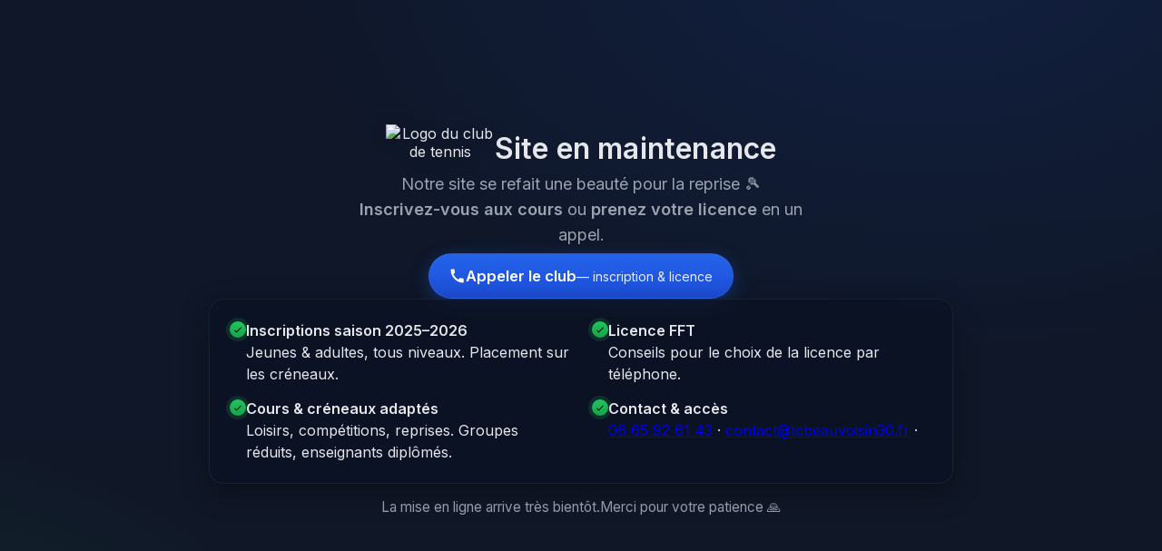

--- FILE ---
content_type: text/html; charset=UTF-8
request_url: https://tcbeauvoisin30.fr/rentree-2018/url('https://fonts.googleapis.com/css2?family=Inter:wght@400
body_size: 3433
content:

<!DOCTYPE html>
<html lang="fr">

<head>
    <meta charset="UTF-8" />
    <title>Site en maintenance – Club de Tennis</title>
    <meta name="viewport" content="width=device-width, initial-scale=1" />
    <meta name="description"
        content="Le site du club se refait une beauté. Inscrivez-vous aux cours ou prenez votre licence par téléphone." />
    <link rel="icon" href="https://example.com/favicon.ico" />
    <style>
        /* Police pro, sobre */
        @import url('https://fonts.googleapis.com/css2?family=Inter:wght@400;600&display=swap');

        :root {
            --bg1: #0f172a;
            /* bleu nuit */
            --bg2: #111827;
            /* gris bleu profond */
            --text: #e5e7eb;
            /* gris très clair */
            --muted: #9ca3af;
            /* gris moyen */
            --primary: #2563eb;
            /* bleu pro */
            --primary-2: #1d4ed8;
            --accent: #22c55e;
            /* vert discret */
            --card: #0b1224cc;
            /* carte translucide */
            --ring: rgba(37, 99, 235, 0.25);
        }

        * {
            box-sizing: border-box
        }

        html,
        body {
            height: 100%
        }

        body {
            margin: 0;
            font-family: 'Inter', system-ui, -apple-system, Segoe UI, Roboto, Arial, sans-serif;
            color: var(--text);
            background:
                radial-gradient(1200px 800px at 80% -10%, rgba(37, 99, 235, 0.12), transparent 60%),
                radial-gradient(900px 600px at -10% 110%, rgba(34, 197, 94, 0.10), transparent 55%),
                linear-gradient(180deg, var(--bg1), var(--bg2));
            display: flex;
            align-items: center;
            justify-content: center;
            padding: 24px;
        }

        .wrap {
            width: 100%;
            max-width: 860px;
            display: flex;
            flex-direction: column;
            gap: 28px;
            text-align: center;
        }

        /* En-tête : logo + titre */
        .header {
            display: flex;
            align-items: center;
            justify-content: center;
            gap: 14px;
            flex-wrap: wrap;
        }

        .logo {
            height: 52px;
            width: auto;
            max-width: 120px;
            flex: 0 0 auto;
            filter: drop-shadow(0 2px 8px rgba(0, 0, 0, 0.3));
        }

        h1 {
            font-size: clamp(1.4rem, 2.6vw, 2rem);
            font-weight: 600;
            margin: 0;
            letter-spacing: 0.2px;
        }

        .subtitle {
            color: var(--muted);
            font-size: clamp(1rem, 2.2vw, 1.125rem);
            line-height: 1.6;
            margin: 0 auto;
            max-width: 46ch;
        }

        /* Carte infos */
        .card {
            margin: 0 auto;
            width: min(100%, 820px);
            background: var(--card);
            backdrop-filter: saturate(130%) blur(10px);
            border: 1px solid rgba(255, 255, 255, 0.06);
            border-radius: 16px;
            padding: 22px;
            box-shadow: 0 10px 30px rgba(0, 0, 0, 0.35);
            text-align: left;
        }

        .list {
            display: grid;
            grid-template-columns: 1fr 1fr;
            gap: 14px 24px;
            margin: 0;
            padding: 0;
            list-style: none;
        }

        .list li {
            display: flex;
            align-items: flex-start;
            gap: 10px;
            line-height: 1.5;
            color: var(--text);
        }

        .bullet {
            flex: 0 0 auto;
            margin-top: 2px;
            width: 18px;
            height: 18px;
            border-radius: 50%;
            background: linear-gradient(180deg, var(--accent), #16a34a);
            display: grid;
            place-items: center;
            box-shadow: 0 0 0 4px rgba(34, 197, 94, 0.15);
        }

        .bullet svg {
            width: 12px;
            height: 12px;
            fill: #001b09
        }

        /* CTA principal */
        .cta {
            display: flex;
            flex-wrap: wrap;
            gap: 12px;
            justify-content: center;
            margin-top: 6px;
        }

        .btn {
            display: inline-flex;
            align-items: center;
            gap: 10px;
            padding: 14px 22px;
            border-radius: 999px;
            text-decoration: none;
            font-weight: 600;
            font-size: 1.05rem;
            background: linear-gradient(180deg, var(--primary), var(--primary-2));
            color: white;
            box-shadow: 0 6px 20px rgba(37, 99, 235, 0.35);
            transition: transform .15s ease, box-shadow .15s ease, filter .15s ease;
            outline: none;
            border: 1px solid rgba(255, 255, 255, 0.06);
        }

        .btn:hover {
            transform: translateY(-1px);
            box-shadow: 0 10px 28px rgba(37, 99, 235, 0.45)
        }

        .btn:focus-visible {
            box-shadow: 0 0 0 6px var(--ring)
        }

        .btn small {
            font-weight: 400;
            opacity: .9
        }

        .meta {
            display: flex;
            gap: 16px;
            flex-wrap: wrap;
            justify-content: center;
            color: var(--muted);
            font-size: 0.95rem;
        }

        .meta a {
            color: var(--text);
            text-decoration: none;
            border-bottom: 1px dashed rgba(229, 231, 235, 0.25)
        }

        .meta a:hover {
            border-bottom-color: transparent
        }

        /* Barre d’appel sticky (mobile) */
        .callbar {
            position: fixed;
            inset: auto 12px 12px 12px;
            z-index: 50;
            display: none;
            background: linear-gradient(180deg, var(--primary), var(--primary-2));
            color: white;
            border-radius: 14px;
            box-shadow: 0 14px 30px rgba(37, 99, 235, 0.45);
        }

        .callbar a {
            display: flex;
            align-items: center;
            justify-content: center;
            gap: 10px;
            width: 100%;
            padding: 14px 16px;
            text-decoration: none;
            color: inherit;
            font-weight: 600;
        }

        /* Responsive */
        @media (max-width: 820px) {
            .card {
                padding: 18px
            }

            .list {
                grid-template-columns: 1fr
            }
        }

        @media (max-width: 560px) {
            .callbar {
                display: block
            }

            .btn--desktop {
                display: none
            }

            .logo {
                height: 44px
            }
        }

        /* Motif discret (pas flashy) */
        body::after {
            content: "";
            position: fixed;
            inset: 0;
            pointer-events: none;
            opacity: .06;
            background-image:
                radial-gradient(1px 1px at 20px 20px, #fff 70%, transparent 72%),
                radial-gradient(1px 1px at 60px 40px, #fff 70%, transparent 72%);
            background-size: 80px 80px;
            mix-blend-mode: soft-light;
        }

        /* Accessibilité : réduire animations si demandé */
        @media (prefers-reduced-motion: reduce) {
            body {
                animation: none
            }

            .btn,
            .btn:hover {
                transition: none
            }
        }
    </style>

    <!-- Données structurées (facultatif, pro) -->
    <script type="application/ld+json">
        {
            "@context": "https://schema.org",
            "@type": "SportsClub",
            "name": "TCBeauvoisin",
            "telephone": "+33665926143",
            "url": "https://tcbeauvoisin30.fr",
            "sport": "Tennis",
            "address": {
                "@type": "PostalAddress",
                "addressLocality": "Votre Ville",
                "addressCountry": "FR"
            }
        }
    </script>
</head>

<body>
    <main class="wrap" role="main" aria-labelledby="title">
        <header class="header">
            <img class="logo" src="https://beta.tcbeauvoisin30.fr/assets/logo-3fe69607.png"
                alt="Logo du club de tennis" />
            <h1 id="title">Site en maintenance</h1>
        </header>

        <p class="subtitle">
            Notre site se refait une beauté pour la reprise 🎾<br />
            <strong>Inscrivez-vous aux cours</strong> ou <strong>prenez votre licence</strong> en un appel.
        </p>

        <div class="cta">
            <!-- CTA principal (desktop/tablette) -->
            <a class="btn btn--desktop" href="tel:0665926143"
                aria-label="Appeler le club pour s'inscrire ou prendre sa licence">
                <!-- Téléphone icône -->
                <svg width="18" height="18" viewBox="0 0 24 24" aria-hidden="true">
                    <path fill="currentColor"
                        d="M6.62 10.79a15.05 15.05 0 006.59 6.59l2.2-2.2a1 1 0 011.01-.24c1.11.37 2.3.57 3.58.57a1 1 0 011 1V21a1 1 0 01-1 1C10.7 22 2 13.3 2 3a1 1 0 011-1h3.5a1 1 0 011 1c0 1.28.2 2.47.57 3.58a1 1 0 01-.25 1.01l-2.2 2.2z" />
                </svg>
                Appeler le club
                <small>— inscription & licence</small>
            </a>
        </div>

        <!-- Carte d’infos pro, rassurantes -->
        <section class="card" aria-label="Informations utiles">
            <ul class="list">
                <li>
                    <span class="bullet" aria-hidden="true">
                        <svg viewBox="0 0 24 24">
                            <path d="M9 16.17l-3.5-3.5L4 14.17l5 5 11-11-1.5-1.5z" />
                        </svg>
                    </span>
                    <div>
                        <strong>Inscriptions saison 2025–2026</strong><br />
                        Jeunes & adultes, tous niveaux. Placement sur les créneaux.
                    </div>
                </li>
                <li>
                    <span class="bullet" aria-hidden="true">
                        <svg viewBox="0 0 24 24">
                            <path d="M9 16.17l-3.5-3.5L4 14.17l5 5 11-11-1.5-1.5z" />
                        </svg>
                    </span>
                    <div>
                        <strong>Licence FFT</strong><br />
                        Conseils pour le choix de la licence par téléphone.
                    </div>
                </li>
                <li>
                    <span class="bullet" aria-hidden="true">
                        <svg viewBox="0 0 24 24">
                            <path d="M9 16.17l-3.5-3.5L4 14.17l5 5 11-11-1.5-1.5z" />
                        </svg>
                    </span>
                    <div>
                        <strong>Cours & créneaux adaptés</strong><br />
                        Loisirs, compétitions, reprises. Groupes réduits, enseignants diplômés.
                    </div>
                </li>
                <li>
                    <span class="bullet" aria-hidden="true">
                        <svg viewBox="0 0 24 24">
                            <path d="M9 16.17l-3.5-3.5L4 14.17l5 5 11-11-1.5-1.5z" />
                        </svg>
                    </span>
                    <div>
                        <strong>Contact & accès</strong><br />
                        <a href="tel:0665926143" aria-label="Appeler le club">06 65 92 61 43</a> ·
                        <a href="mailto:contact@tcbeauvoisin30.fr">contact@tcbeauvoisin30.fr</a> ·
                    </div>
                </li>
            </ul>
        </section>

        <p class="meta" aria-label="Note">
            <span>La mise en ligne arrive très bientôt.</span>
            <span>Merci pour votre patience 🙏</span>
        </p>
    </main>

    <!-- Barre d'appel sticky (mobile) -->
    <div class="callbar" role="region" aria-label="Appel rapide">
        <a href="tel:0665926143">
            <!-- icône téléphone -->
            <svg width="18" height="18" viewBox="0 0 24 24" aria-hidden="true">
                <path fill="currentColor"
                    d="M6.62 10.79a15.05 15.05 0 006.59 6.59l2.2-2.2a1 1 0 011.01-.24c1.11.37 2.3.57 3.58.57a1 1 0 011 1V21a1 1 0 01-1 1C10.7 22 2 13.3 2 3a1 1 0 011-1h3.5a1 1 0 011 1c0 1.28.2 2.47.57 3.58a1 1 0 01-.25 1.01l-2.2 2.2z" />
            </svg>
            Appeler pour s’inscrire / licence
        </a>
    </div>
</body>

</html>